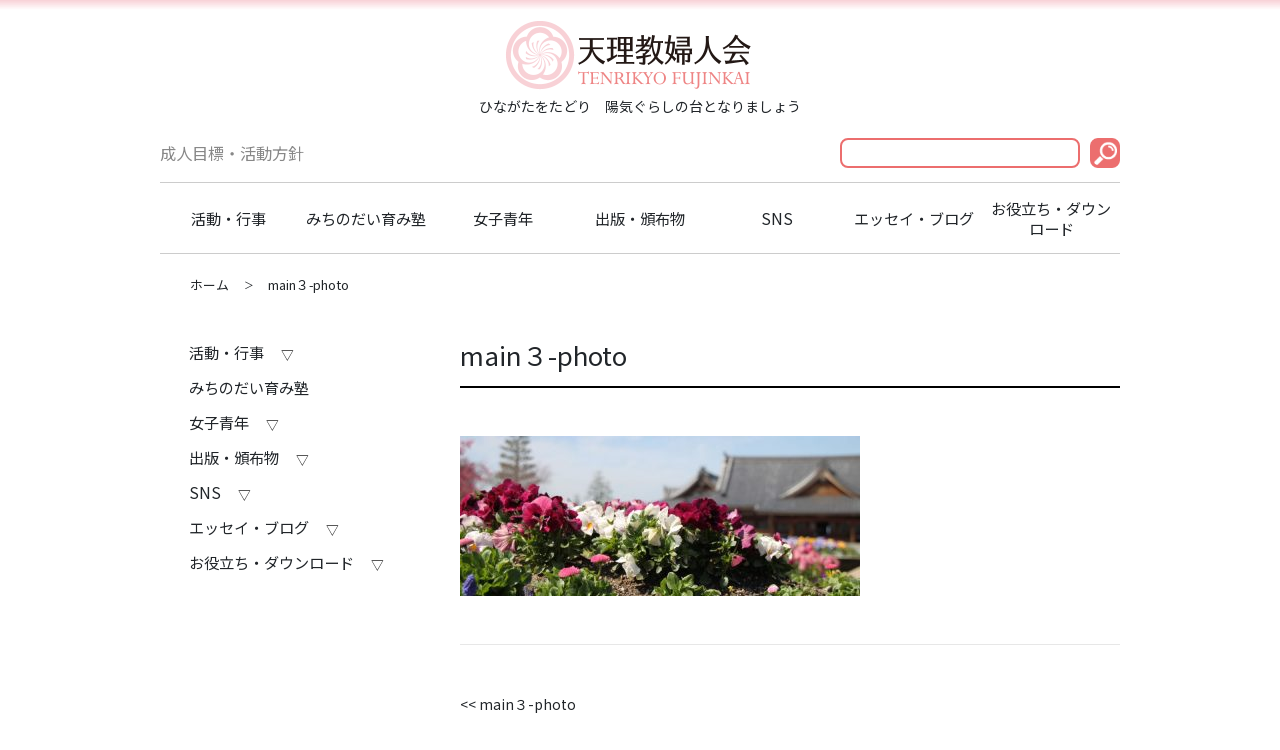

--- FILE ---
content_type: text/html; charset=UTF-8
request_url: https://tenrikyo-fujinkai.org/main%EF%BC%93-photo/
body_size: 7161
content:
<!DOCTYPE html>
<html lang="ja">
<head>
	<meta charset="UTF-8">
	<meta name="viewport" content="width=device-width, initial-scale=1, maximum-scale=3, user-scalable=yes, minimal-ui">
	<meta http-equiv="X-UA-Compatible" content="IE=edge" />
	<!-- Bootstrap 4 css -->
	<link rel="stylesheet" href="https://stackpath.bootstrapcdn.com/bootstrap/4.1.3/css/bootstrap.min.css" integrity="sha384-MCw98/SFnGE8fJT3GXwEOngsV7Zt27NXFoaoApmYm81iuXoPkFOJwJ8ERdknLPMO" crossorigin="anonymous">
	<!-- jQuery -->
	<script src="https://ajax.googleapis.com/ajax/libs/jquery/1.12.4/jquery.min.js"></script>

	<!-- Bootstrap 4 script -->
	<script src="https://cdnjs.cloudflare.com/ajax/libs/popper.js/1.14.3/umd/popper.min.js" integrity="sha384-ZMP7rVo3mIykV+2+9J3UJ46jBk0WLaUAdn689aCwoqbBJiSnjAK/l8WvCWPIPm49" crossorigin="anonymous"></script>
	<script src="https://stackpath.bootstrapcdn.com/bootstrap/4.1.3/js/bootstrap.min.js" integrity="sha384-ChfqqxuZUCnJSK3+MXmPNIyE6ZbWh2IMqE241rYiqJxyMiZ6OW/JmZQ5stwEULTy" crossorigin="anonymous"></script>

	<!-- CSS -->
	<link rel="stylesheet" href="https://tenrikyo-fujinkai.org/wp/wp-content/themes/fujinkai/css/normalize.css">
	<link rel="stylesheet" href="https://tenrikyo-fujinkai.org/wp/wp-content/themes/fujinkai/style.css?ver=20191212">

	<!-- fonts -->
	<link href="https://fonts.googleapis.com/css?family=Noto+Sans+JP" rel="stylesheet">
<!-- 	<link href="https://fonts.googleapis.com/earlyaccess/hannari.css" rel="stylesheet">
 -->
	
	<title>天理教婦人会</title>
	<link rel='dns-prefetch' href='//s.w.org' />
		<script type="text/javascript">
			window._wpemojiSettings = {"baseUrl":"https:\/\/s.w.org\/images\/core\/emoji\/13.0.1\/72x72\/","ext":".png","svgUrl":"https:\/\/s.w.org\/images\/core\/emoji\/13.0.1\/svg\/","svgExt":".svg","source":{"concatemoji":"https:\/\/tenrikyo-fujinkai.org\/wp\/wp-includes\/js\/wp-emoji-release.min.js?ver=5.6.16"}};
			!function(e,a,t){var n,r,o,i=a.createElement("canvas"),p=i.getContext&&i.getContext("2d");function s(e,t){var a=String.fromCharCode;p.clearRect(0,0,i.width,i.height),p.fillText(a.apply(this,e),0,0);e=i.toDataURL();return p.clearRect(0,0,i.width,i.height),p.fillText(a.apply(this,t),0,0),e===i.toDataURL()}function c(e){var t=a.createElement("script");t.src=e,t.defer=t.type="text/javascript",a.getElementsByTagName("head")[0].appendChild(t)}for(o=Array("flag","emoji"),t.supports={everything:!0,everythingExceptFlag:!0},r=0;r<o.length;r++)t.supports[o[r]]=function(e){if(!p||!p.fillText)return!1;switch(p.textBaseline="top",p.font="600 32px Arial",e){case"flag":return s([127987,65039,8205,9895,65039],[127987,65039,8203,9895,65039])?!1:!s([55356,56826,55356,56819],[55356,56826,8203,55356,56819])&&!s([55356,57332,56128,56423,56128,56418,56128,56421,56128,56430,56128,56423,56128,56447],[55356,57332,8203,56128,56423,8203,56128,56418,8203,56128,56421,8203,56128,56430,8203,56128,56423,8203,56128,56447]);case"emoji":return!s([55357,56424,8205,55356,57212],[55357,56424,8203,55356,57212])}return!1}(o[r]),t.supports.everything=t.supports.everything&&t.supports[o[r]],"flag"!==o[r]&&(t.supports.everythingExceptFlag=t.supports.everythingExceptFlag&&t.supports[o[r]]);t.supports.everythingExceptFlag=t.supports.everythingExceptFlag&&!t.supports.flag,t.DOMReady=!1,t.readyCallback=function(){t.DOMReady=!0},t.supports.everything||(n=function(){t.readyCallback()},a.addEventListener?(a.addEventListener("DOMContentLoaded",n,!1),e.addEventListener("load",n,!1)):(e.attachEvent("onload",n),a.attachEvent("onreadystatechange",function(){"complete"===a.readyState&&t.readyCallback()})),(n=t.source||{}).concatemoji?c(n.concatemoji):n.wpemoji&&n.twemoji&&(c(n.twemoji),c(n.wpemoji)))}(window,document,window._wpemojiSettings);
		</script>
		<style type="text/css">
img.wp-smiley,
img.emoji {
	display: inline !important;
	border: none !important;
	box-shadow: none !important;
	height: 1em !important;
	width: 1em !important;
	margin: 0 .07em !important;
	vertical-align: -0.1em !important;
	background: none !important;
	padding: 0 !important;
}
</style>
	<link rel='stylesheet' id='wp-block-library-css'  href='https://tenrikyo-fujinkai.org/wp/wp-includes/css/dist/block-library/style.min.css?ver=5.6.16' type='text/css' media='all' />
<link rel='stylesheet' id='wp-components-css'  href='https://tenrikyo-fujinkai.org/wp/wp-includes/css/dist/components/style.min.css?ver=5.6.16' type='text/css' media='all' />
<link rel='stylesheet' id='wp-editor-font-css'  href='https://fonts.googleapis.com/css?family=Noto+Serif+JP%3A400%2C700&#038;ver=5.6.16' type='text/css' media='all' />
<link rel='stylesheet' id='wp-block-editor-css'  href='https://tenrikyo-fujinkai.org/wp/wp-includes/css/dist/block-editor/style.min.css?ver=5.6.16' type='text/css' media='all' />
<link rel='stylesheet' id='wp-nux-css'  href='https://tenrikyo-fujinkai.org/wp/wp-includes/css/dist/nux/style.min.css?ver=5.6.16' type='text/css' media='all' />
<link rel='stylesheet' id='wp-editor-css'  href='https://tenrikyo-fujinkai.org/wp/wp-includes/css/dist/editor/style.min.css?ver=5.6.16' type='text/css' media='all' />
<link rel='stylesheet' id='tinyjpfont_gutenberg_style-css-css'  href='https://tenrikyo-fujinkai.org/wp/wp-content/plugins/japanese-font-for-tinymce/gutenjpfont/dist/blocks.style.build.css?ver=5.6.16' type='text/css' media='all' />
<link rel='stylesheet' id='contact-form-7-css'  href='https://tenrikyo-fujinkai.org/wp/wp-content/plugins/contact-form-7/includes/css/styles.css?ver=5.4.1' type='text/css' media='all' />
<link rel='stylesheet' id='tinyjpfont-styles-css'  href='https://tenrikyo-fujinkai.org/wp/wp-content/plugins/japanese-font-for-tinymce/addfont.css?ver=5.6.16' type='text/css' media='all' />
<link rel='stylesheet' id='slb_core-css'  href='https://tenrikyo-fujinkai.org/wp/wp-content/plugins/simple-lightbox/client/css/app.css?ver=2.8.1' type='text/css' media='all' />
<link rel='stylesheet' id='tablepress-default-css'  href='https://tenrikyo-fujinkai.org/wp/wp-content/tablepress-combined.min.css?ver=39' type='text/css' media='all' />
<link rel="https://api.w.org/" href="https://tenrikyo-fujinkai.org/wp-json/" /><link rel="alternate" type="application/json" href="https://tenrikyo-fujinkai.org/wp-json/wp/v2/media/19295" /><link rel="EditURI" type="application/rsd+xml" title="RSD" href="https://tenrikyo-fujinkai.org/wp/xmlrpc.php?rsd" />
<link rel="wlwmanifest" type="application/wlwmanifest+xml" href="https://tenrikyo-fujinkai.org/wp/wp-includes/wlwmanifest.xml" /> 
<meta name="generator" content="WordPress 5.6.16" />
<link rel='shortlink' href='https://tenrikyo-fujinkai.org/?p=19295' />
<link rel="alternate" type="application/json+oembed" href="https://tenrikyo-fujinkai.org/wp-json/oembed/1.0/embed?url=https%3A%2F%2Ftenrikyo-fujinkai.org%2Fmain%25ef%25bc%2593-photo%2F" />
<link rel="alternate" type="text/xml+oembed" href="https://tenrikyo-fujinkai.org/wp-json/oembed/1.0/embed?url=https%3A%2F%2Ftenrikyo-fujinkai.org%2Fmain%25ef%25bc%2593-photo%2F&#038;format=xml" />
<link rel="icon" href="https://tenrikyo-fujinkai.org/wp/wp-content/uploads/cropped-favicon-32x32.png" sizes="32x32" />
<link rel="icon" href="https://tenrikyo-fujinkai.org/wp/wp-content/uploads/cropped-favicon-192x192.png" sizes="192x192" />
<link rel="apple-touch-icon" href="https://tenrikyo-fujinkai.org/wp/wp-content/uploads/cropped-favicon-180x180.png" />
<meta name="msapplication-TileImage" content="https://tenrikyo-fujinkai.org/wp/wp-content/uploads/cropped-favicon-270x270.png" />
</head>
<body>
	<header class="header">
		<div class="container container--header">
			<h1 class="headerLogo" id="headerLogo">
				<a class="headerLogo__link" href="https://tenrikyo-fujinkai.org">
					<div class="headerLogo__image" style="background-image: url(https://tenrikyo-fujinkai.org/wp/wp-content/uploads/2019/02/header_logo.png);">天理教婦人会</div>
				</a>
			</h1>
			<div class="headerCaption">
				<p id="headerCaption">ひながたをたどり　陽気ぐらしの台となりましょう</p>
			</div>
			<div class="headerMenuWrap">
				<div class="headerMenu">
					<div class="headerMenu__content1">
						<ul id="menu-header_1" class="headerMenu__content1__menu"><li id="menu-item-17349" class="menu-item menu-item-type-custom menu-item-object-custom menu-item-17349"><a href="https://tenrikyo-fujinkai.org/activity-events/about/#content02">成人目標・活動方針</a></li>
</ul>						<div class="headerMenu__content1__search">
							<form action="/">
								<input type="text" name="s" value="">
								<input type="image" src="https://tenrikyo-fujinkai.org/wp/wp-content/themes/fujinkai/img/icon-search.png">
							</form>
						</div>
						<a class="headerMenu__toggleButton" href="#" id="gnavToggleButton"><img class="headerMenu__toggleButton__open" src="https://tenrikyo-fujinkai.org/wp/wp-content/themes/fujinkai/img/menu-open.png"><img class="headerMenu__toggleButton__close" src="https://tenrikyo-fujinkai.org/wp/wp-content/themes/fujinkai/img/menu-close.png"></a>
					</div>
					<nav class="gnavWrap">
						<div class="headerMenu__content1__search headerMenu__content1__search--mobile">
							<form action="/">
								<input type="text" name="s" value="">
								<input type="image" src="https://tenrikyo-fujinkai.org/wp/wp-content/themes/fujinkai/img/icon-search.png">
							</form>
						</div>
						<ul id="menu-header_2" class="gnav"><li id="menu-item-23753" class="menu-item menu-item-type-post_type menu-item-object-page menu-item-has-children menu-item-23753"><a href="https://tenrikyo-fujinkai.org/activity-events/">活動・行事</a>
<ul class="sub-menu">
	<li id="menu-item-23756" class="menu-item menu-item-type-post_type menu-item-object-page menu-item-23756"><a href="https://tenrikyo-fujinkai.org/activity-events/about/">天理教婦人会とは</a></li>
	<li id="menu-item-23757" class="menu-item menu-item-type-post_type menu-item-object-page menu-item-23757"><a href="https://tenrikyo-fujinkai.org/activity-events/event-calendar/">行事・カレンダー</a></li>
	<li id="menu-item-23758" class="menu-item menu-item-type-post_type menu-item-object-page menu-item-23758"><a href="https://tenrikyo-fujinkai.org/activity-events/fujinkai-meeting/">天理教婦人会総会</a></li>
	<li id="menu-item-24942" class="menu-item menu-item-type-post_type menu-item-object-page menu-item-24942"><a href="https://tenrikyo-fujinkai.org/activity-events/%e3%81%bf%e3%81%a1%e3%81%ae%e3%81%a0%e3%81%84%e3%81%8a%e3%81%af%e3%81%aa%e3%81%97%e4%bc%9a/">みちのだいおはなし会</a></li>
	<li id="menu-item-24096" class="menu-item menu-item-type-post_type menu-item-object-page menu-item-24096"><a href="https://tenrikyo-fujinkai.org/activity-events/kaigai/">海外婦人会</a></li>
</ul>
</li>
<li id="menu-item-28403" class="menu-item menu-item-type-post_type menu-item-object-page menu-item-28403"><a href="https://tenrikyo-fujinkai.org/%e3%81%bf%e3%81%a1%e3%81%ae%e3%81%a0%e3%81%84%e8%82%b2%e3%81%bf%e5%a1%be/">みちのだい育み塾</a></li>
<li id="menu-item-23747" class="menu-item menu-item-type-post_type menu-item-object-page menu-item-has-children menu-item-23747"><a href="https://tenrikyo-fujinkai.org/female-youth/">女子青年</a>
<ul class="sub-menu">
	<li id="menu-item-23750" class="menu-item menu-item-type-post_type menu-item-object-page menu-item-23750"><a href="https://tenrikyo-fujinkai.org/female-youth/kadome/">女子青年活動</a></li>
	<li id="menu-item-24095" class="menu-item menu-item-type-taxonomy menu-item-object-category menu-item-24095"><a href="https://tenrikyo-fujinkai.org/category/female-youth-meeting/">女子青年大会</a></li>
	<li id="menu-item-29875" class="menu-item menu-item-type-taxonomy menu-item-object-category menu-item-29875"><a href="https://tenrikyo-fujinkai.org/category/%e5%a5%b3%e5%ad%90%e9%9d%92%e5%b9%b4%e5%a7%94%e5%93%a1%e9%95%b7%e8%ac%9b%e7%bf%92%e4%bc%9a/">女子青年委員長講習会</a></li>
</ul>
</li>
<li id="menu-item-23751" class="menu-item menu-item-type-post_type menu-item-object-page menu-item-has-children menu-item-23751"><a href="https://tenrikyo-fujinkai.org/%e5%87%ba%e7%89%88%e3%83%bb%e9%a0%92%e5%b8%83%e7%89%a9/">出版・頒布物</a>
<ul class="sub-menu">
	<li id="menu-item-23759" class="menu-item menu-item-type-taxonomy menu-item-object-category menu-item-23759"><a href="https://tenrikyo-fujinkai.org/category/publish/michinodai/">みちのだい</a></li>
	<li id="menu-item-23760" class="menu-item menu-item-type-taxonomy menu-item-object-category menu-item-23760"><a href="https://tenrikyo-fujinkai.org/category/publish/michinodaioversea-v/">海外「みちのだい」</a></li>
	<li id="menu-item-23761" class="menu-item menu-item-type-taxonomy menu-item-object-category menu-item-has-children menu-item-23761"><a href="https://tenrikyo-fujinkai.org/category/publish/with-you/">ウィズ・ユゥ</a>
	<ul class="sub-menu">
		<li id="menu-item-27993" class="menu-item menu-item-type-post_type menu-item-object-page menu-item-27993"><a href="https://tenrikyo-fujinkai.org/with-you-monitor/">Withyouモニター専用ページ</a></li>
		<li id="menu-item-27994" class="menu-item menu-item-type-post_type menu-item-object-page menu-item-27994"><a href="https://tenrikyo-fujinkai.org/withyou-toukou/">『With you』　各種投稿【応募フォーム】</a></li>
	</ul>
</li>
	<li id="menu-item-23762" class="menu-item menu-item-type-taxonomy menu-item-object-category menu-item-23762"><a href="https://tenrikyo-fujinkai.org/category/publish/cd-dvd/">CD・DVD</a></li>
	<li id="menu-item-23781" class="menu-item menu-item-type-taxonomy menu-item-object-category menu-item-23781"><a href="https://tenrikyo-fujinkai.org/category/publish/other/">その他</a></li>
</ul>
</li>
<li id="menu-item-26195" class="menu-item menu-item-type-taxonomy menu-item-object-category menu-item-has-children menu-item-26195"><a href="https://tenrikyo-fujinkai.org/category/tenrikyo-fujinkai-official-sns/">SNS</a>
<ul class="sub-menu">
	<li id="menu-item-27333" class="menu-item menu-item-type-taxonomy menu-item-object-category menu-item-27333"><a href="https://tenrikyo-fujinkai.org/category/tenrikyo-fujinkai-official-sns/%e3%81%bf%e3%81%a1%e3%81%ae%e3%81%a0%e3%81%84%e3%83%81%e3%83%a3%e3%83%b3%e3%83%8d%e3%83%ab/">みちのだいチャンネル</a></li>
	<li id="menu-item-26459" class="menu-item menu-item-type-post_type menu-item-object-post menu-item-26459"><a href="https://tenrikyo-fujinkai.org/information/instagram/">Instagram</a></li>
</ul>
</li>
<li id="menu-item-23765" class="menu-item menu-item-type-taxonomy menu-item-object-category menu-item-has-children menu-item-23765"><a href="https://tenrikyo-fujinkai.org/category/essay/">エッセイ・ブログ</a>
<ul class="sub-menu">
	<li id="menu-item-23766" class="menu-item menu-item-type-taxonomy menu-item-object-category menu-item-23766"><a href="https://tenrikyo-fujinkai.org/category/essay/kamechan/">かめちゃんのひとり言</a></li>
	<li id="menu-item-23768" class="menu-item menu-item-type-taxonomy menu-item-object-category menu-item-23768"><a href="https://tenrikyo-fujinkai.org/category/essay/waiwai-tasukeai/">ワイワイたすけ合い</a></li>
	<li id="menu-item-23767" class="menu-item menu-item-type-taxonomy menu-item-object-category menu-item-23767"><a href="https://tenrikyo-fujinkai.org/category/essay/%e5%ad%90%e8%82%b2%e3%81%a6%e3%83%9b%e3%83%83%e3%81%a8%e3%81%b2%e3%81%a8%e3%81%93%e3%81%a8/">子育てホッとひとこと</a></li>
	<li id="menu-item-23769" class="menu-item menu-item-type-taxonomy menu-item-object-category menu-item-23769"><a href="https://tenrikyo-fujinkai.org/category/essay/fukei/">それぞれの風景</a></li>
</ul>
</li>
<li id="menu-item-23770" class="menu-item menu-item-type-post_type menu-item-object-page menu-item-has-children menu-item-23770"><a href="https://tenrikyo-fujinkai.org/useful/">お役立ち・ダウンロード</a>
<ul class="sub-menu">
	<li id="menu-item-25029" class="menu-item menu-item-type-post_type menu-item-object-page menu-item-25029"><a href="https://tenrikyo-fujinkai.org/useful/%e5%8d%b0%e5%88%b7%e7%89%a9%e3%83%80%e3%82%a6%e3%83%b3%e3%83%ad%e3%83%bc%e3%83%89/">印刷物ダウンロード</a></li>
	<li id="menu-item-23771" class="menu-item menu-item-type-post_type menu-item-object-page menu-item-23771"><a href="https://tenrikyo-fujinkai.org/useful/download/">イラストダウンロード</a></li>
	<li id="menu-item-23772" class="menu-item menu-item-type-post_type menu-item-object-page menu-item-23772"><a href="https://tenrikyo-fujinkai.org/useful/links/">教内リンク集</a></li>
	<li id="menu-item-23773" class="menu-item menu-item-type-taxonomy menu-item-object-category menu-item-23773"><a href="https://tenrikyo-fujinkai.org/category/word-of-tenrikyo/">お道のことば</a></li>
</ul>
</li>
</ul>					</nav>
				</div>
			</div>
		</div>
	</header>
<aside class="breadcrumbsWrap container">
	<nav class="breadcrumbs" typeof="BreadcrumbList" vocab="https://schema.org/">
	    <!-- Breadcrumb NavXT 7.2.0 -->
<span property="itemListElement" typeof="ListItem"><a property="item" typeof="WebPage" title="トップページ" href="https://tenrikyo-fujinkai.org" class="home"><span property="name">ホーム</span></a><meta property="position" content="1"></span><span class="post post-attachment current-item">main３-photo</span>	</nav>
</aside>
<main class="main">
	<div class="container flex-container">
		<div class="flex-firstWrap">
			<h1 class="post-title">main３-photo</h1>
			<div class="post-container">
				<p class="attachment"><a href="https://tenrikyo-fujinkai.org/wp/wp-content/uploads/9ed9177b96855818040152afa4d8a4d7.jpg" data-slb-active="1" data-slb-asset="1634471771" data-slb-internal="0" data-slb-group="19295"><img width="400" height="160" src="https://tenrikyo-fujinkai.org/wp/wp-content/uploads/9ed9177b96855818040152afa4d8a4d7-400x160.jpg" class="attachment-medium size-medium" alt="" loading="lazy" srcset="https://tenrikyo-fujinkai.org/wp/wp-content/uploads/9ed9177b96855818040152afa4d8a4d7-400x160.jpg 400w, https://tenrikyo-fujinkai.org/wp/wp-content/uploads/9ed9177b96855818040152afa4d8a4d7-768x307.jpg 768w, https://tenrikyo-fujinkai.org/wp/wp-content/uploads/9ed9177b96855818040152afa4d8a4d7.jpg 1000w" sizes="(max-width: 400px) 100vw, 400px" /></a></p>
			</div>
			<hr class="mb-5 mt-5">
			<aside class="prevnext">
				<p class="prevnext__prev">
					<a href="https://tenrikyo-fujinkai.org/main%ef%bc%93-photo/" rel="prev">main３-photo</a>				</p>
				<p class="prevnext__next">
									</p>
			</aside>
		</div>
		<div class="flex-secondWrap">
			<aside class="sidebarWrap">
				<ul id="menu-header_2-1" class="sidebar"><li class="menu-item menu-item-type-post_type menu-item-object-page menu-item-has-children menu-item-23753"><a href="https://tenrikyo-fujinkai.org/activity-events/">活動・行事</a>
<ul class="sub-menu">
	<li class="menu-item menu-item-type-post_type menu-item-object-page menu-item-23756"><a href="https://tenrikyo-fujinkai.org/activity-events/about/">天理教婦人会とは</a></li>
	<li class="menu-item menu-item-type-post_type menu-item-object-page menu-item-23757"><a href="https://tenrikyo-fujinkai.org/activity-events/event-calendar/">行事・カレンダー</a></li>
	<li class="menu-item menu-item-type-post_type menu-item-object-page menu-item-23758"><a href="https://tenrikyo-fujinkai.org/activity-events/fujinkai-meeting/">天理教婦人会総会</a></li>
	<li class="menu-item menu-item-type-post_type menu-item-object-page menu-item-24942"><a href="https://tenrikyo-fujinkai.org/activity-events/%e3%81%bf%e3%81%a1%e3%81%ae%e3%81%a0%e3%81%84%e3%81%8a%e3%81%af%e3%81%aa%e3%81%97%e4%bc%9a/">みちのだいおはなし会</a></li>
	<li class="menu-item menu-item-type-post_type menu-item-object-page menu-item-24096"><a href="https://tenrikyo-fujinkai.org/activity-events/kaigai/">海外婦人会</a></li>
</ul>
</li>
<li class="menu-item menu-item-type-post_type menu-item-object-page menu-item-28403"><a href="https://tenrikyo-fujinkai.org/%e3%81%bf%e3%81%a1%e3%81%ae%e3%81%a0%e3%81%84%e8%82%b2%e3%81%bf%e5%a1%be/">みちのだい育み塾</a></li>
<li class="menu-item menu-item-type-post_type menu-item-object-page menu-item-has-children menu-item-23747"><a href="https://tenrikyo-fujinkai.org/female-youth/">女子青年</a>
<ul class="sub-menu">
	<li class="menu-item menu-item-type-post_type menu-item-object-page menu-item-23750"><a href="https://tenrikyo-fujinkai.org/female-youth/kadome/">女子青年活動</a></li>
	<li class="menu-item menu-item-type-taxonomy menu-item-object-category menu-item-24095"><a href="https://tenrikyo-fujinkai.org/category/female-youth-meeting/">女子青年大会</a></li>
	<li class="menu-item menu-item-type-taxonomy menu-item-object-category menu-item-29875"><a href="https://tenrikyo-fujinkai.org/category/%e5%a5%b3%e5%ad%90%e9%9d%92%e5%b9%b4%e5%a7%94%e5%93%a1%e9%95%b7%e8%ac%9b%e7%bf%92%e4%bc%9a/">女子青年委員長講習会</a></li>
</ul>
</li>
<li class="menu-item menu-item-type-post_type menu-item-object-page menu-item-has-children menu-item-23751"><a href="https://tenrikyo-fujinkai.org/%e5%87%ba%e7%89%88%e3%83%bb%e9%a0%92%e5%b8%83%e7%89%a9/">出版・頒布物</a>
<ul class="sub-menu">
	<li class="menu-item menu-item-type-taxonomy menu-item-object-category menu-item-23759"><a href="https://tenrikyo-fujinkai.org/category/publish/michinodai/">みちのだい</a></li>
	<li class="menu-item menu-item-type-taxonomy menu-item-object-category menu-item-23760"><a href="https://tenrikyo-fujinkai.org/category/publish/michinodaioversea-v/">海外「みちのだい」</a></li>
	<li class="menu-item menu-item-type-taxonomy menu-item-object-category menu-item-has-children menu-item-23761"><a href="https://tenrikyo-fujinkai.org/category/publish/with-you/">ウィズ・ユゥ</a>
	<ul class="sub-menu">
		<li class="menu-item menu-item-type-post_type menu-item-object-page menu-item-27993"><a href="https://tenrikyo-fujinkai.org/with-you-monitor/">Withyouモニター専用ページ</a></li>
		<li class="menu-item menu-item-type-post_type menu-item-object-page menu-item-27994"><a href="https://tenrikyo-fujinkai.org/withyou-toukou/">『With you』　各種投稿【応募フォーム】</a></li>
	</ul>
</li>
	<li class="menu-item menu-item-type-taxonomy menu-item-object-category menu-item-23762"><a href="https://tenrikyo-fujinkai.org/category/publish/cd-dvd/">CD・DVD</a></li>
	<li class="menu-item menu-item-type-taxonomy menu-item-object-category menu-item-23781"><a href="https://tenrikyo-fujinkai.org/category/publish/other/">その他</a></li>
</ul>
</li>
<li class="menu-item menu-item-type-taxonomy menu-item-object-category menu-item-has-children menu-item-26195"><a href="https://tenrikyo-fujinkai.org/category/tenrikyo-fujinkai-official-sns/">SNS</a>
<ul class="sub-menu">
	<li class="menu-item menu-item-type-taxonomy menu-item-object-category menu-item-27333"><a href="https://tenrikyo-fujinkai.org/category/tenrikyo-fujinkai-official-sns/%e3%81%bf%e3%81%a1%e3%81%ae%e3%81%a0%e3%81%84%e3%83%81%e3%83%a3%e3%83%b3%e3%83%8d%e3%83%ab/">みちのだいチャンネル</a></li>
	<li class="menu-item menu-item-type-post_type menu-item-object-post menu-item-26459"><a href="https://tenrikyo-fujinkai.org/information/instagram/">Instagram</a></li>
</ul>
</li>
<li class="menu-item menu-item-type-taxonomy menu-item-object-category menu-item-has-children menu-item-23765"><a href="https://tenrikyo-fujinkai.org/category/essay/">エッセイ・ブログ</a>
<ul class="sub-menu">
	<li class="menu-item menu-item-type-taxonomy menu-item-object-category menu-item-23766"><a href="https://tenrikyo-fujinkai.org/category/essay/kamechan/">かめちゃんのひとり言</a></li>
	<li class="menu-item menu-item-type-taxonomy menu-item-object-category menu-item-23768"><a href="https://tenrikyo-fujinkai.org/category/essay/waiwai-tasukeai/">ワイワイたすけ合い</a></li>
	<li class="menu-item menu-item-type-taxonomy menu-item-object-category menu-item-23767"><a href="https://tenrikyo-fujinkai.org/category/essay/%e5%ad%90%e8%82%b2%e3%81%a6%e3%83%9b%e3%83%83%e3%81%a8%e3%81%b2%e3%81%a8%e3%81%93%e3%81%a8/">子育てホッとひとこと</a></li>
	<li class="menu-item menu-item-type-taxonomy menu-item-object-category menu-item-23769"><a href="https://tenrikyo-fujinkai.org/category/essay/fukei/">それぞれの風景</a></li>
</ul>
</li>
<li class="menu-item menu-item-type-post_type menu-item-object-page menu-item-has-children menu-item-23770"><a href="https://tenrikyo-fujinkai.org/useful/">お役立ち・ダウンロード</a>
<ul class="sub-menu">
	<li class="menu-item menu-item-type-post_type menu-item-object-page menu-item-25029"><a href="https://tenrikyo-fujinkai.org/useful/%e5%8d%b0%e5%88%b7%e7%89%a9%e3%83%80%e3%82%a6%e3%83%b3%e3%83%ad%e3%83%bc%e3%83%89/">印刷物ダウンロード</a></li>
	<li class="menu-item menu-item-type-post_type menu-item-object-page menu-item-23771"><a href="https://tenrikyo-fujinkai.org/useful/download/">イラストダウンロード</a></li>
	<li class="menu-item menu-item-type-post_type menu-item-object-page menu-item-23772"><a href="https://tenrikyo-fujinkai.org/useful/links/">教内リンク集</a></li>
	<li class="menu-item menu-item-type-taxonomy menu-item-object-category menu-item-23773"><a href="https://tenrikyo-fujinkai.org/category/word-of-tenrikyo/">お道のことば</a></li>
</ul>
</li>
</ul>			</aside>
		</div>
	</div>
	<aside id="banner">
		<div class="container">
			<div class="bannerWrap">
				<ul class="banner banner--large">
									</ul>
				<ul class="banner banner--middle">
					<li><a href="https://www.tenrikyo.or.jp/yoboku/"><img width="260" height="110" src="https://tenrikyo-fujinkai.org/wp/wp-content/uploads/bunner-tenrikyo-e1555031321497.jpg" class="image wp-image-20599  attachment-full size-full" alt="" loading="lazy" style="max-width: 100%; height: auto;" /></a></li><li><a href="https://tenrikyo-regional.net/"><img width="260" height="110" src="https://tenrikyo-fujinkai.org/wp/wp-content/uploads/bunner-kyouku-sibunet-400x170.png" class="image wp-image-20602  attachment-260x110 size-260x110" alt="" loading="lazy" style="max-width: 100%; height: auto;" srcset="https://tenrikyo-fujinkai.org/wp/wp-content/uploads/bunner-kyouku-sibunet-400x170.png 400w, https://tenrikyo-fujinkai.org/wp/wp-content/uploads/bunner-kyouku-sibunet-768x326.png 768w, https://tenrikyo-fujinkai.org/wp/wp-content/uploads/bunner-kyouku-sibunet.png 872w" sizes="(max-width: 260px) 100vw, 260px" /></a></li><li><a href="https://doyusha.net/"><img width="260" height="109" src="https://tenrikyo-fujinkai.org/wp/wp-content/uploads/bunner-doyusha-store-400x168.png" class="image wp-image-20592  attachment-260x109 size-260x109" alt="" loading="lazy" style="max-width: 100%; height: auto;" srcset="https://tenrikyo-fujinkai.org/wp/wp-content/uploads/bunner-doyusha-store-400x168.png 400w, https://tenrikyo-fujinkai.org/wp/wp-content/uploads/bunner-doyusha-store.png 433w" sizes="(max-width: 260px) 100vw, 260px" /></a></li>				</ul>
			</div>
		</div>
	</aside>
</main>
<footer class="footer">
	<div class="container container--footer clearfix">
		<div class="footerNav">
			<nav class="footerNav__first">
				<ul id="menu-header_2-2" class=""><li class="menu-item menu-item-type-post_type menu-item-object-page menu-item-has-children menu-item-23753"><a href="https://tenrikyo-fujinkai.org/activity-events/">活動・行事</a>
<ul class="sub-menu">
	<li class="menu-item menu-item-type-post_type menu-item-object-page menu-item-23756"><a href="https://tenrikyo-fujinkai.org/activity-events/about/">天理教婦人会とは</a></li>
	<li class="menu-item menu-item-type-post_type menu-item-object-page menu-item-23757"><a href="https://tenrikyo-fujinkai.org/activity-events/event-calendar/">行事・カレンダー</a></li>
	<li class="menu-item menu-item-type-post_type menu-item-object-page menu-item-23758"><a href="https://tenrikyo-fujinkai.org/activity-events/fujinkai-meeting/">天理教婦人会総会</a></li>
	<li class="menu-item menu-item-type-post_type menu-item-object-page menu-item-24942"><a href="https://tenrikyo-fujinkai.org/activity-events/%e3%81%bf%e3%81%a1%e3%81%ae%e3%81%a0%e3%81%84%e3%81%8a%e3%81%af%e3%81%aa%e3%81%97%e4%bc%9a/">みちのだいおはなし会</a></li>
	<li class="menu-item menu-item-type-post_type menu-item-object-page menu-item-24096"><a href="https://tenrikyo-fujinkai.org/activity-events/kaigai/">海外婦人会</a></li>
</ul>
</li>
<li class="menu-item menu-item-type-post_type menu-item-object-page menu-item-28403"><a href="https://tenrikyo-fujinkai.org/%e3%81%bf%e3%81%a1%e3%81%ae%e3%81%a0%e3%81%84%e8%82%b2%e3%81%bf%e5%a1%be/">みちのだい育み塾</a></li>
<li class="menu-item menu-item-type-post_type menu-item-object-page menu-item-has-children menu-item-23747"><a href="https://tenrikyo-fujinkai.org/female-youth/">女子青年</a>
<ul class="sub-menu">
	<li class="menu-item menu-item-type-post_type menu-item-object-page menu-item-23750"><a href="https://tenrikyo-fujinkai.org/female-youth/kadome/">女子青年活動</a></li>
	<li class="menu-item menu-item-type-taxonomy menu-item-object-category menu-item-24095"><a href="https://tenrikyo-fujinkai.org/category/female-youth-meeting/">女子青年大会</a></li>
	<li class="menu-item menu-item-type-taxonomy menu-item-object-category menu-item-29875"><a href="https://tenrikyo-fujinkai.org/category/%e5%a5%b3%e5%ad%90%e9%9d%92%e5%b9%b4%e5%a7%94%e5%93%a1%e9%95%b7%e8%ac%9b%e7%bf%92%e4%bc%9a/">女子青年委員長講習会</a></li>
</ul>
</li>
<li class="menu-item menu-item-type-post_type menu-item-object-page menu-item-has-children menu-item-23751"><a href="https://tenrikyo-fujinkai.org/%e5%87%ba%e7%89%88%e3%83%bb%e9%a0%92%e5%b8%83%e7%89%a9/">出版・頒布物</a>
<ul class="sub-menu">
	<li class="menu-item menu-item-type-taxonomy menu-item-object-category menu-item-23759"><a href="https://tenrikyo-fujinkai.org/category/publish/michinodai/">みちのだい</a></li>
	<li class="menu-item menu-item-type-taxonomy menu-item-object-category menu-item-23760"><a href="https://tenrikyo-fujinkai.org/category/publish/michinodaioversea-v/">海外「みちのだい」</a></li>
	<li class="menu-item menu-item-type-taxonomy menu-item-object-category menu-item-has-children menu-item-23761"><a href="https://tenrikyo-fujinkai.org/category/publish/with-you/">ウィズ・ユゥ</a>
	<ul class="sub-menu">
		<li class="menu-item menu-item-type-post_type menu-item-object-page menu-item-27993"><a href="https://tenrikyo-fujinkai.org/with-you-monitor/">Withyouモニター専用ページ</a></li>
		<li class="menu-item menu-item-type-post_type menu-item-object-page menu-item-27994"><a href="https://tenrikyo-fujinkai.org/withyou-toukou/">『With you』　各種投稿【応募フォーム】</a></li>
	</ul>
</li>
	<li class="menu-item menu-item-type-taxonomy menu-item-object-category menu-item-23762"><a href="https://tenrikyo-fujinkai.org/category/publish/cd-dvd/">CD・DVD</a></li>
	<li class="menu-item menu-item-type-taxonomy menu-item-object-category menu-item-23781"><a href="https://tenrikyo-fujinkai.org/category/publish/other/">その他</a></li>
</ul>
</li>
<li class="menu-item menu-item-type-taxonomy menu-item-object-category menu-item-has-children menu-item-26195"><a href="https://tenrikyo-fujinkai.org/category/tenrikyo-fujinkai-official-sns/">SNS</a>
<ul class="sub-menu">
	<li class="menu-item menu-item-type-taxonomy menu-item-object-category menu-item-27333"><a href="https://tenrikyo-fujinkai.org/category/tenrikyo-fujinkai-official-sns/%e3%81%bf%e3%81%a1%e3%81%ae%e3%81%a0%e3%81%84%e3%83%81%e3%83%a3%e3%83%b3%e3%83%8d%e3%83%ab/">みちのだいチャンネル</a></li>
	<li class="menu-item menu-item-type-post_type menu-item-object-post menu-item-26459"><a href="https://tenrikyo-fujinkai.org/information/instagram/">Instagram</a></li>
</ul>
</li>
<li class="menu-item menu-item-type-taxonomy menu-item-object-category menu-item-has-children menu-item-23765"><a href="https://tenrikyo-fujinkai.org/category/essay/">エッセイ・ブログ</a>
<ul class="sub-menu">
	<li class="menu-item menu-item-type-taxonomy menu-item-object-category menu-item-23766"><a href="https://tenrikyo-fujinkai.org/category/essay/kamechan/">かめちゃんのひとり言</a></li>
	<li class="menu-item menu-item-type-taxonomy menu-item-object-category menu-item-23768"><a href="https://tenrikyo-fujinkai.org/category/essay/waiwai-tasukeai/">ワイワイたすけ合い</a></li>
	<li class="menu-item menu-item-type-taxonomy menu-item-object-category menu-item-23767"><a href="https://tenrikyo-fujinkai.org/category/essay/%e5%ad%90%e8%82%b2%e3%81%a6%e3%83%9b%e3%83%83%e3%81%a8%e3%81%b2%e3%81%a8%e3%81%93%e3%81%a8/">子育てホッとひとこと</a></li>
	<li class="menu-item menu-item-type-taxonomy menu-item-object-category menu-item-23769"><a href="https://tenrikyo-fujinkai.org/category/essay/fukei/">それぞれの風景</a></li>
</ul>
</li>
<li class="menu-item menu-item-type-post_type menu-item-object-page menu-item-has-children menu-item-23770"><a href="https://tenrikyo-fujinkai.org/useful/">お役立ち・ダウンロード</a>
<ul class="sub-menu">
	<li class="menu-item menu-item-type-post_type menu-item-object-page menu-item-25029"><a href="https://tenrikyo-fujinkai.org/useful/%e5%8d%b0%e5%88%b7%e7%89%a9%e3%83%80%e3%82%a6%e3%83%b3%e3%83%ad%e3%83%bc%e3%83%89/">印刷物ダウンロード</a></li>
	<li class="menu-item menu-item-type-post_type menu-item-object-page menu-item-23771"><a href="https://tenrikyo-fujinkai.org/useful/download/">イラストダウンロード</a></li>
	<li class="menu-item menu-item-type-post_type menu-item-object-page menu-item-23772"><a href="https://tenrikyo-fujinkai.org/useful/links/">教内リンク集</a></li>
	<li class="menu-item menu-item-type-taxonomy menu-item-object-category menu-item-23773"><a href="https://tenrikyo-fujinkai.org/category/word-of-tenrikyo/">お道のことば</a></li>
</ul>
</li>
</ul>			</nav>
			<nav class="footerNav__second">
				<ul id="menu-footer_2" class=""><li id="menu-item-139" class="hiddenparent menu-item menu-item-type-custom menu-item-object-custom menu-item-has-children menu-item-139"><a href="http://./poricy">poricy</a>
<ul class="sub-menu">
	<li id="menu-item-140" class="menu-item menu-item-type-post_type menu-item-object-page menu-item-140"><a href="https://tenrikyo-fujinkai.org/terms/">サイトポリシー</a></li>
	<li id="menu-item-141" class="menu-item menu-item-type-post_type menu-item-object-page menu-item-141"><a href="https://tenrikyo-fujinkai.org/privacy/">プライバシーポリシー</a></li>
</ul>
</li>
</ul>			</nav>
		</div>
		<div class="footerInfo">
			<div class="footerLogo" id="footerLogo">
				<a href="https://tenrikyo-fujinkai.org">
					<div class="footerLogo__image" style="background-image: url(https://tenrikyo-fujinkai.org/wp/wp-content/uploads/2019/02/footer_logo.png);">天理教婦人会</div>
				</a>
			</div>
			<div class="copyright" id="copyright">Copyright © TENRIKYO FUJINKAI All Rights Reserved.</div>
		</div>
	</div>
</footer>
<!-- script -->
<script src="https://tenrikyo-fujinkai.org/wp/wp-content/themes/fujinkai/script.js"></script>
<script src="https://cdnjs.cloudflare.com/ajax/libs/prefixfree/1.0.7/prefixfree.min.js"></script>
	<script type='text/javascript' src='https://tenrikyo-fujinkai.org/wp/wp-includes/js/dist/vendor/wp-polyfill.min.js?ver=7.4.4' id='wp-polyfill-js'></script>
<script type='text/javascript' id='wp-polyfill-js-after'>
( 'fetch' in window ) || document.write( '<script src="https://tenrikyo-fujinkai.org/wp/wp-includes/js/dist/vendor/wp-polyfill-fetch.min.js?ver=3.0.0"></scr' + 'ipt>' );( document.contains ) || document.write( '<script src="https://tenrikyo-fujinkai.org/wp/wp-includes/js/dist/vendor/wp-polyfill-node-contains.min.js?ver=3.42.0"></scr' + 'ipt>' );( window.DOMRect ) || document.write( '<script src="https://tenrikyo-fujinkai.org/wp/wp-includes/js/dist/vendor/wp-polyfill-dom-rect.min.js?ver=3.42.0"></scr' + 'ipt>' );( window.URL && window.URL.prototype && window.URLSearchParams ) || document.write( '<script src="https://tenrikyo-fujinkai.org/wp/wp-includes/js/dist/vendor/wp-polyfill-url.min.js?ver=3.6.4"></scr' + 'ipt>' );( window.FormData && window.FormData.prototype.keys ) || document.write( '<script src="https://tenrikyo-fujinkai.org/wp/wp-includes/js/dist/vendor/wp-polyfill-formdata.min.js?ver=3.0.12"></scr' + 'ipt>' );( Element.prototype.matches && Element.prototype.closest ) || document.write( '<script src="https://tenrikyo-fujinkai.org/wp/wp-includes/js/dist/vendor/wp-polyfill-element-closest.min.js?ver=2.0.2"></scr' + 'ipt>' );
</script>
<script type='text/javascript' id='contact-form-7-js-extra'>
/* <![CDATA[ */
var wpcf7 = {"api":{"root":"https:\/\/tenrikyo-fujinkai.org\/wp-json\/","namespace":"contact-form-7\/v1"}};
/* ]]> */
</script>
<script type='text/javascript' src='https://tenrikyo-fujinkai.org/wp/wp-content/plugins/contact-form-7/includes/js/index.js?ver=5.4.1' id='contact-form-7-js'></script>
<script type='text/javascript' src='https://tenrikyo-fujinkai.org/wp/wp-includes/js/wp-embed.min.js?ver=5.6.16' id='wp-embed-js'></script>
<script type='text/javascript' src='https://tenrikyo-fujinkai.org/wp/wp-includes/js/jquery/jquery.min.js?ver=3.5.1' id='jquery-core-js'></script>
<script type='text/javascript' src='https://tenrikyo-fujinkai.org/wp/wp-includes/js/jquery/jquery-migrate.min.js?ver=3.3.2' id='jquery-migrate-js'></script>
<script type='text/javascript' src='https://tenrikyo-fujinkai.org/wp/wp-content/plugins/simple-lightbox/client/js/prod/lib.core.js?ver=2.8.1' id='slb_core-js'></script>
<script type='text/javascript' src='https://tenrikyo-fujinkai.org/wp/wp-content/plugins/simple-lightbox/client/js/prod/lib.view.js?ver=2.8.1' id='slb_view-js'></script>
<script type='text/javascript' src='https://tenrikyo-fujinkai.org/wp/wp-content/plugins/simple-lightbox/themes/baseline/js/prod/client.js?ver=2.8.1' id='slb-asset-slb_baseline-base-js'></script>
<script type='text/javascript' src='https://tenrikyo-fujinkai.org/wp/wp-content/plugins/simple-lightbox/themes/default/js/prod/client.js?ver=2.8.1' id='slb-asset-slb_default-base-js'></script>
<script type='text/javascript' src='https://tenrikyo-fujinkai.org/wp/wp-content/plugins/simple-lightbox/template-tags/item/js/prod/tag.item.js?ver=2.8.1' id='slb-asset-item-base-js'></script>
<script type='text/javascript' src='https://tenrikyo-fujinkai.org/wp/wp-content/plugins/simple-lightbox/template-tags/ui/js/prod/tag.ui.js?ver=2.8.1' id='slb-asset-ui-base-js'></script>
<script type='text/javascript' src='https://tenrikyo-fujinkai.org/wp/wp-content/plugins/simple-lightbox/content-handlers/image/js/prod/handler.image.js?ver=2.8.1' id='slb-asset-image-base-js'></script>
<script type="text/javascript" id="slb_footer">/* <![CDATA[ */if ( !!window.jQuery ) {(function($){$(document).ready(function(){if ( !!window.SLB && SLB.has_child('View.init') ) { SLB.View.init({"ui_autofit":true,"ui_animate":true,"slideshow_autostart":true,"slideshow_duration":"5","group_loop":true,"ui_overlay_opacity":"0.8","ui_title_default":false,"theme_default":"slb_default","ui_labels":{"loading":"Loading","close":"Close","nav_next":"Next","nav_prev":"Previous","slideshow_start":"Start slideshow","slideshow_stop":"Stop slideshow","group_status":"Item %current% of %total%"}}); }
if ( !!window.SLB && SLB.has_child('View.assets') ) { {$.extend(SLB.View.assets, {"1634471771":{"id":19295,"type":"image","internal":true,"source":"https:\/\/tenrikyo-fujinkai.org\/wp\/wp-content\/uploads\/9ed9177b96855818040152afa4d8a4d7.jpg","title":"main\uff13-photo","caption":"","description":""}});} }
/* THM */
if ( !!window.SLB && SLB.has_child('View.extend_theme') ) { SLB.View.extend_theme('slb_baseline',{"name":"\u30d9\u30fc\u30b9\u30e9\u30a4\u30f3","parent":"","styles":[{"handle":"base","uri":"https:\/\/tenrikyo-fujinkai.org\/wp\/wp-content\/plugins\/simple-lightbox\/themes\/baseline\/css\/style.css","deps":[]}],"layout_raw":"<div class=\"slb_container\"><div class=\"slb_content\">{{item.content}}<div class=\"slb_nav\"><span class=\"slb_prev\">{{ui.nav_prev}}<\/span><span class=\"slb_next\">{{ui.nav_next}}<\/span><\/div><div class=\"slb_controls\"><span class=\"slb_close\">{{ui.close}}<\/span><span class=\"slb_slideshow\">{{ui.slideshow_control}}<\/span><\/div><div class=\"slb_loading\">{{ui.loading}}<\/div><\/div><div class=\"slb_details\"><div class=\"inner\"><div class=\"slb_data\"><div class=\"slb_data_content\"><span class=\"slb_data_title\">{{item.title}}<\/span><span class=\"slb_group_status\">{{ui.group_status}}<\/span><div class=\"slb_data_desc\">{{item.description}}<\/div><\/div><\/div><div class=\"slb_nav\"><span class=\"slb_prev\">{{ui.nav_prev}}<\/span><span class=\"slb_next\">{{ui.nav_next}}<\/span><\/div><\/div><\/div><\/div>"}); }if ( !!window.SLB && SLB.has_child('View.extend_theme') ) { SLB.View.extend_theme('slb_default',{"name":"\u30c7\u30d5\u30a9\u30eb\u30c8 (\u30e9\u30a4\u30c8)","parent":"slb_baseline","styles":[{"handle":"base","uri":"https:\/\/tenrikyo-fujinkai.org\/wp\/wp-content\/plugins\/simple-lightbox\/themes\/default\/css\/style.css","deps":[]}]}); }})})(jQuery);}/* ]]> */</script>
<script type="text/javascript" id="slb_context">/* <![CDATA[ */if ( !!window.jQuery ) {(function($){$(document).ready(function(){if ( !!window.SLB ) { {$.extend(SLB, {"context":["public","user_guest"]});} }})})(jQuery);}/* ]]> */</script>
</body>
</html>


--- FILE ---
content_type: application/javascript
request_url: https://tenrikyo-fujinkai.org/wp/wp-content/themes/fujinkai/script.js
body_size: 980
content:
$(function(){
	// モバイル時のグローバルメニューのサブメニュー開閉ボタン
	$('.gnav > li , .sidebar > li').has('ul').children('a').append('<span class="toggleButton"></span>');
	var ua = navigator.userAgent;

	// グローバルメニューのサブメニュー開閉
	if(ua.indexOf('iPhone') > 0 || ua.indexOf('iPod') > 0 || ua.indexOf('iPad') > 0 || ua.indexOf('Android') > 0){
		if(window.innerWidth <= 480){
			// モバイルサイズ時
			$('.gnav > li span.toggleButton , .sidebar > li span.toggleButton').on('click',function(){
				if($(this).parents('li.on').length > 0){
					$(this).parents('li').removeClass('on');
				} else {
					$('.gnav > li , .sidebar > li').removeClass('on');
					$(this).parents('li').addClass('on');
				}
				return false;
			});
		} else {
			// タブレットサイズ時
			$('.gnav > li a , .sidebar > li span.toggleButton').on('click',function(){
				if($(this).parents('li.on').length > 0){
					location.href($(this).attr('href'));
				} else {
					$('.gnav > li , .sidebar > li').removeClass('on');
					$(this).parents('li').addClass('on');
				}
				return false;
			});
		}
    } else {
		// PC時
		$('.gnav > li').hover(
			function(){
				// ホバーオン
				$(this).addClass('on');
			},
			function(){
				// ホバーオフ
				$(this).removeClass('on');
			}
		);
		$('.sidebar > li span.toggleButton').on('click',function(){
			if($(this).parents('li').hasClass('current_page_item') !== true){
				$(this).toggleClass('on');
				$(this).parents('li').children('ul').slideToggle(500);
			}
			return false;
		});
	}

	// モバイル時のグローバルメニュー表示切り替え
	$('#gnavToggleButton').on('click',function(){
		$('body').toggleClass('showMenu');
		return false;
	});

	// モバイルヘッダー固定
	var headerMenuWrap = $('.headerMenuWrap'),
	headerMenu = $('.headerMenu'),
	headerMenuOffsetTop = headerMenu.offset().top;
	$(window).on('scroll', function () {
		if($(this).scrollTop() > headerMenuOffsetTop) {
			headerMenuWrap.css('height',headerMenuWrap.innerHeight());
			headerMenu.addClass('fixed');
		} else {
			headerMenuWrap.css('height','auto');
			headerMenu.removeClass('fixed');
		}
	});

	// スムーススクロール
	$('a[href^="#content"]').click(function(){
		var speed = 700;
		var href= $(this).attr("href");
		var target = $(href == "#" || href == "" ? 'html' : href);
		var position = target.offset().top;
		$("html, body").animate({scrollTop:position}, speed, "swing");
		return false;
	});

	// トップに戻るを表示
	var topBtn = $('#pagetop');
	if($('#sticky').length > 0){
		$(window).scroll(function () {
			if ($(this).scrollTop() > $('#sticky').offset().top - $(window).innerHeight() && $(this).scrollTop() < $('.footer').offset().top - $(window).innerHeight()) {
				topBtn.addClass('active');
				console.log('active');
			} else {
				topBtn.removeClass('active');
				console.log('remove');
			}
	    });
	}
});
$(window).on('load',function(){
	$('.main .current-menu-parent').addClass('on');
	$('.main .current-menu-parent .toggleButton').addClass('on');
});
